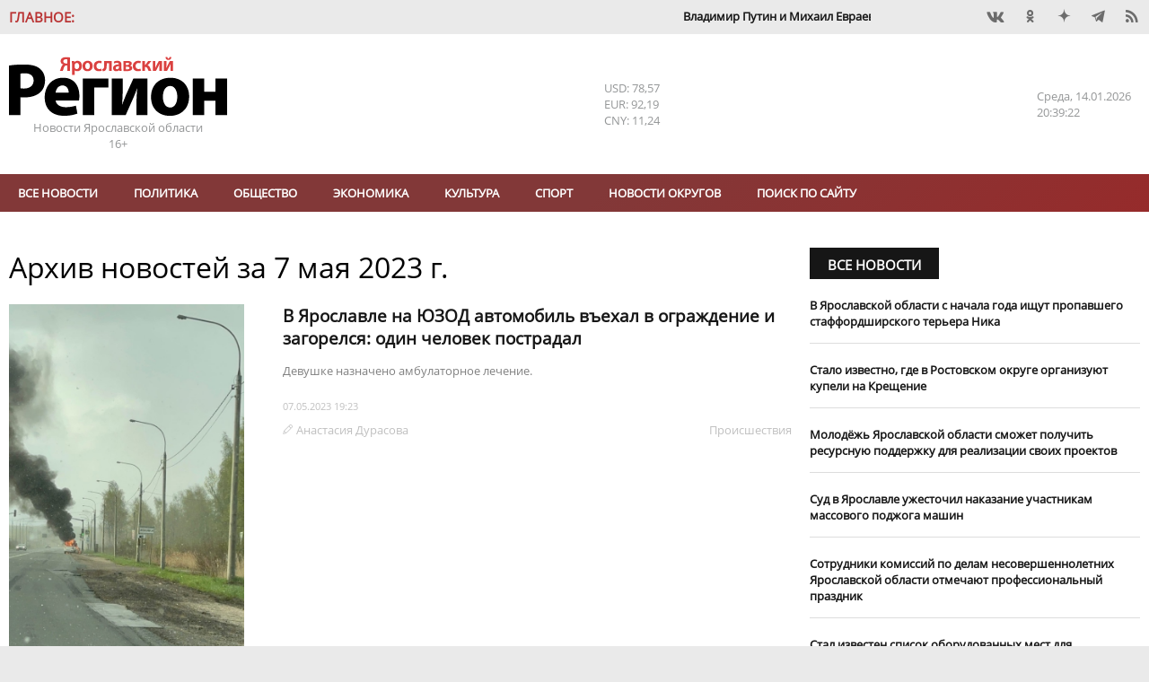

--- FILE ---
content_type: text/html; charset=UTF-8
request_url: https://yarreg.ru/archive/2023/05/07/
body_size: 16710
content:
<!DOCTYPE html>
<html lang="ru">
<head>
<meta charset="utf-8" />
<title>Архив новостей за  7 мая 2023 г.- Яррег - новости Ярославской области</title>
<meta name="keywords" content="Архив, новости, " />
<meta name="description" content="Архив новостей за  7 мая 2023 г."/>

<meta name="DC.Title" content="Архив новостей за  7 мая 2023 г.- Яррег - новости Ярославской области" />
<meta name="DC.Type" content="text"/>
<meta name="DC.Format" content="text/html"/>
<meta name="DC.Creator" content="Ярославский регион - новости Ярославля и Ярославской области"/>
<meta name="DC.Identifier" content="https://yarreg.ru/archive/2023/05/07/"/>

<meta property="og:title" content="Архив новостей за  7 мая 2023 г.- Яррег - новости Ярославской области"/>
<meta property="og:type" content="article" />
<meta property="og:title" content="Архив новостей за  7 мая 2023 г.- Яррег - новости Ярославской области">
<meta property="og:site_name" content="Ярославский регион - новости Ярославля и Ярославской области"/>
<meta property="og:description" content="Архив новостей за  7 мая 2023 г."/>

<meta name="tz" content=""/>
<meta name="yandex-metrika" content="9422551"/>
<link rel="icon" href="/favicon.ico" type="image/x-icon" /><link rel="shortcut icon" href="/favicon.ico" type="image/x-icon" />
<meta name="viewport" content="width=device-width, initial-scale=1.0, user-scalable=yes"/>
<meta name="geo.placename" content="ул. Максимова, д. 17/27, г.Ярославль, 150000" />
<meta name="geo.position" content="57.62594;39.88567" />
<meta name="ICBM" content="57.62594;39.88567" />
<meta name="geo.region" content="RU-Ярославль" />
<meta name="yandex-verification" content="ee742384b7e1e398" />
<meta name="zen-verification" content="lbJHFOb4OAIPKBwvhlV5l4Hg811UrAgvA8pFkfUw8t4dVZ6fMqnWgesrseslxiKQ" />
<meta name="google-site-verification" content="IBHVqwNQt3IeXM9fpYuMAvalfR8iiFQkIN1onrEulpo" />
<meta name="pmail-verification" content="1d5f6fc1835240a833ada4fc146ba278">
<link rel="alternate" type="application/rss+xml" title="Архив новостей за  7 мая 2023 г.- Яррег - новости Ярославской области" href="https://yarreg.ru/feed/" />
<link rel="stylesheet" href="https://yarreg.ru/js/slick/slick.css?7220" /><link rel="stylesheet" href="https://yarreg.ru/js/slick/slick-theme.css?7219" /><link rel="stylesheet" href="https://yarreg.ru/js/messi/messi.css?7194" /><link rel="stylesheet" href="https://yarreg.ru/js/liveload/css/liveload.css?7182" /><link rel="stylesheet" href="https://yarreg.ru/js/fancybox/jquery.fancybox.css?6889" /><link rel="stylesheet" href="https://yarreg.ru/css/style.css?4027" /><link rel="stylesheet" href="https://yarreg.ru/component/news_calendar/css/calendar.css?2316" /><link rel="stylesheet" href="https://yarreg.ru/component/news/css/news.css?2316" /><link rel="stylesheet" href="https://yarreg.ru/app/css/style.css?9557" /><link rel="stylesheet" href="https://yarreg.ru/app/css/print.css?1795" media="print" /><link rel="stylesheet" href="https://yarreg.ru/app/css/moy_biz.css?636" /><link rel="stylesheet" href="https://yarreg.ru/app/css/icon.css?1794" /><link rel="stylesheet" href="https://yarreg.ru/app/component/social1/css/social.css?7512" /><link rel="stylesheet" href="https://yarreg.ru/app/component/date_time/css/date_time.css?1771" /><link rel="stylesheet" href="https://yarreg.ru/.cache/categories.css?9100" /><style>div[class^="rklmd"] {position: relative;float: left;width:100%;height:auto;font-size:0;margin-top:20px;} div[class^="rklmd"][data-pos="0"] {margin-top:0;}div[class^="rklmd"] a {position: absolute;top: 0;left: 0;width: 100%;height: 100%;} div[class^="rklmd"] img, video {width: 100%; height:auto;} div[class^="rklmd"].custom p {font-size:inherit;}div[class^="rklmd"] span {position:absolute;background-color:#FFF;color:gray;padding:3px;font-size:10px;}div[class^="rklmd"] span.ne {top:0;right:0}div[class^="rklmd"] span.se {bottom:0;right:0}div[class^="rklmd"] span.sw {bottom:0;left:0}div[class^="rklmd"] span.nw {top:0;left:0}</style>
<script>var host="https://yarreg.ru", 
href="/archive/2023/05/07/", 
pageurl="https://yarreg.ru/archive/",
fullurl="https://yarreg.ru/archive/2023/05/07/",
lang="ru", 
_Q='["2023","05","07"]',
_e={},
_bnContainer="div",
_bnClass="rklmd_6967fef35ed1f";
_pupClass="";

</script>
<script src="https://yarreg.ru/js/jquery-3.3.1.min.js?6854"></script><script src="https://yarreg.ru/js/script.min.js?3226"></script>
</head>
<body style="background-image: url(); background-repeat: no-repeat; background-position: top center; background-attachment:fixed;background-color: #EAEAEA !important;" class="archive t_news  ">

<div id="__main__"><div id="preHeader" class="mIn" ><div class="_marquee"  ><span class="name">Главное:</span><ul class="marquee"><li><a href="https://yarreg.ru/articles/vladimir-putin-i-mihail-evraev-obsudili-stroitelstvo-novyh-shkol-v-yaroslavskoy-oblasti/">​Владимир Путин и Михаил Евраев обсудили строительство новых школ в Ярославской области.</a></li><li><a href="https://yarreg.ru/articles/mihail-evraev-rasskazal-vladimiru-putinu-o-rezultatah-razvitiya-yaroslavskoy-oblasti/">Михаил Евраев рассказал Владимиру Путину о результатах развития Ярославской области.</a></li><li><a href="https://yarreg.ru/articles/aleksey-dolgov-otmechen-medalyu-za-trudy-vo-blago-zemli-yaroslavskoy-ii-stepeni/">Глава Минфина Алексей Долгов отмечен медалью «За труды во благо земли Ярославской» II степени.</a></li><li><a href="https://yarreg.ru/articles/v-yaroslavle-otkryli-novuyu-shkolu-na-moskovskom-prospekte/">В Ярославле открыли ​новую школу на Московском проспекте.</a></li><li><a href="https://yarreg.ru/articles/v-tutaeve-mejdu-beregami-nachalo-kursirovat-sudno-na-vozdushnoy-podushke/">В Тутаеве между берегами начало курсировать судно на воздушной подушке.</a></li><li><a href="https://yarreg.ru/articles/mihail-evraev-ispolnil-mechty-detey-v-ramkah-akcii-elka-jelaniy/">Михаил Евраев исполнил мечты детей в рамках акции «Елка желаний».</a></li><li><a href="https://yarreg.ru/articles/yaroslavskaya-oblast-v-chisle-liderov-v-sfere-turizma-v-centralnom-federalnom-okruge/">Ярославская область – в числе лидеров в сфере туризма в Центральном федеральном округе.</a></li><li><a href="https://yarreg.ru/articles/minimalnyy-razmer-zarabotnoy-platy-v-regione-sostavit-30-tysyach-rubley/">Минимальный размер заработной платы в регионе составит 30 тысяч рублей.</a></li><li><a href="https://yarreg.ru/articles/nikolay-patrushev-i-mihail-evraev-posetili-stroyashchuyusya-arenu-voleybolnogo-centra-v-yaroslavle/">Николай Патрушев и Михаил Евраев посетили строящуюся арену волейбольного центра в Ярославле.</a></li><li><a href="https://yarreg.ru/articles/v-yaroslavle-torjestvenno-otkryli-glavnyy-katok-regiona/">В Ярославле торжественно открыли главный каток региона.</a></li></ul></div><div class="_social"  ><div class="social"><a class="icons-vk" href="https://vk.com/yarreg" target="_blank" title="Мы BКонтакте"  rel="nofollow"></a><a class="icons-ok" href="https://ok.ru/group/51794749096154" target="_blank" title="Одноклассники"  rel="nofollow"></a><!-- facebook - social_facebook - --><a class="icons-dz" href="https://dzen.ru/yarreg.ru" target="_blank" title="Наши новости в Яндекс.Дзен"  rel="nofollow"></a><a class="icons-te" href="https://t.me/yarreg_ru" target="_blank" title=""  rel="nofollow"></a><!-- youtube - social_youtube - --><!-- instagram - social_instagram - --><a href="https://yarreg.ru/feed" target="blank" class="icons-feed"></a></div></div></div><div id="header" class="mIn" ><div class="_logo"  ><p><a title="На главную" href="/"><img title="" src="/app/css/img/logo.png" alt="Яррег - Новости Ярославской области" width="243" height="66" /></a></p><p>Новости Ярославской области</p><p class="ageLimit">16+</p></div><div class="_currency"  ><div class="currencyComponent"><p class="USD" title="Доллар США">USD: 78,57</p><p class="EUR" title="Евро">EUR: 92,19</p><p class="CNY" title="Юань">CNY: 11,24</p><!-- cache 2026-01-14 22:48:30--></div></div><div class="_today"  ><div class="dateTimeComponent"><span class="dof">Среда</span><span class="date">14.01.2026</span><span class="time">23:39:15</span></div></div></div><div id="above_menu" class="mIn noSidePadding" ></div><div id="menu" class="mIn" ><div class="_menu"  ><ul class="menu main" data-id="1"><li><a href="https://yarreg.ru/all/" >Все новости</a></li><li><a href="https://yarreg.ru/categories/politics/" >Политика</a></li><li><a href="https://yarreg.ru/categories/society/" >Обществo</a></li><li><a href="https://yarreg.ru/categories/economics/" >Экономика</a></li><li><a href="https://yarreg.ru/categories/culture/" >Культура</a></li><li><a href="https://yarreg.ru/categories/sport/" >Спорт</a></li><li><a href="https://yarreg.ru/categories/region/" >Новости округов</a></li><ul><li><a href="https://yarreg.ru/categories/bolsheselsky/" title="Большесельский округ" >Большесельский округ</a></li><li><a href="https://yarreg.ru/categories/borisoglebsky/" title="Борисоглебский округ" >Борисоглебский округ</a></li><li><a href="https://yarreg.ru/categories/breitovsky/" title="Брейтовский округ" >Брейтовский округ</a></li><li><a href="https://yarreg.ru/categories/gav-yamsky/" title="Гаврилов-Ямский округ" >Гаврилов-Ямский округ</a></li><li><a href="https://yarreg.ru/categories/danilovsky/" title="Даниловский округ" >Даниловский округ</a></li><li><a href="https://yarreg.ru/categories/lubimsky/" title="Любимский округ" >Любимский округ</a></li><li><a href="https://yarreg.ru/categories/myshkinsky/" title="Мышкинский округ" >Мышкинский округ</a></li><li><a href="https://yarreg.ru/categories/nekouzsky/" title="Некоузский округ" >Некоузский округ</a></li><li><a href="https://yarreg.ru/categories/nekrasovsky/" title="Некрасовский округ" >Некрасовский округ</a></li><li><a href="https://yarreg.ru/categories/pervomaisky/" title="Первомайский округ" >Первомайский округ</a></li><li><a href="https://yarreg.ru/categories/pereslavsky/" title="Переславский округ" >Переславский округ</a></li><li><a href="https://yarreg.ru/categories/poshehonsky/" title="Пошехонский округ" >Пошехонский округ</a></li><li><a href="https://yarreg.ru/categories/rostovsky/" title="Ростовский округ" >Ростовский округ</a></li><li><a href="https://yarreg.ru/categories/rybinsky/" title="Рыбинский округ" >Рыбинский округ</a></li><li><a href="https://yarreg.ru/categories/tutaevsky/" title="Тутаевский округ" >Тутаевский округ</a></li><li><a href="https://yarreg.ru/categories/uglichesky/" title="Угличский округ" >Угличский округ</a></li><li><a href="https://yarreg.ru/categories/yaroslavsky/" title="Ярославский округ" >Ярославский округ</a></li></ul><li><a href="https://yarreg.ru/search/" >Поиск по сайту</a></li></ul><a class="expander icons-menu"></a></div></div><div id="main" class="mIn" ><div id="center" class="col-70" ><div class="_newsContent mOut"  ><p class="noneditable"><div class="news lenta add_overlay" >
								<h1 class="listHeader">Архив новостей за  <span>7 мая 2023 г.</span></h1>
								<div class="section leftThumb  not_pinable"  data-id="news_6967fef35425b" data-block-name="">
								
<article class=""  data-news-id=NTkzNGIwZmUyM2MyYmQ4OZGHsK7XTg== itemscope itemtype="http://schema.org/Article">
	<div class="img"><a class="img" href="https://yarreg.ru/articles/v-yaroslavle-na-yuzod-avtomobil-vehal-v-ograjdenie-i-zagorelsya-odin-chelovek-postradal/" title="В Ярославле на ЮЗОД автомобиль въехал в ограждение и загорелся: один человек пострадал" itemprop="url"><img  src="https://yarreg.ru/gallery/news/2023/05/275354/orgp4-sgglu.jpeg"  alt="В Ярославле на ЮЗОД автомобиль въехал в ограждение и загорелся: один человек пострадал" itemprop="image" /></a></div><div class=content><h3 class="linkName" itemprop="name"><a href="https://yarreg.ru/articles/v-yaroslavle-na-yuzod-avtomobil-vehal-v-ograjdenie-i-zagorelsya-odin-chelovek-postradal/"  itemprop="url">В Ярославле на ЮЗОД автомобиль въехал в ограждение и загорелся: один человек пострадал</a></h3><p class="caption">Девушке назначено амбулаторное лечение.</p><div class=meta><time itemprop="datePublished" content="2023-05-07T19:23:11" datetime="2023-05-07T19:23:11">07.05.2023 19:23</time><span class="author icons-author" itemprop="author" itemtype="http://schema.org/Person"><a href="https://yarreg.ru/author/%D0%90%D0%BD%D0%B0%D1%81%D1%82%D0%B0%D1%81%D0%B8%D1%8F%20%D0%94%D1%83%D1%80%D0%B0%D1%81%D0%BE%D0%B2%D0%B0/" itemprop="name">Анастасия Дурасова</a></span><div class="categories"><a href="https://yarreg.ru/categories/incidents/" itemprop="articleSection">Происшествия</a></div></div></div>
</article>


<article class=""  data-news-id=ZjFhYTgwM2FkYWQ5ZmI2MHmftjbHnA== itemscope itemtype="http://schema.org/Article">
	<div class="img"><a class="img" href="https://yarreg.ru/articles/park-iz-10-tysyach-eley-zalojili-shkolniki-v-uglichskom-rayone/" title="Парк из 10 тысяч елей заложили школьники в Угличском районе" itemprop="url"><img  src="https://yarreg.ru/gallery/news/2023/05/275426/3.jpeg"  alt="Парк из 10 тысяч елей заложили школьники в Угличском районе" itemprop="image" /></a></div><div class=content><h3 class="linkName" itemprop="name"><a href="https://yarreg.ru/articles/park-iz-10-tysyach-eley-zalojili-shkolniki-v-uglichskom-rayone/"  itemprop="url">Парк из 10 тысяч елей заложили школьники в Угличском районе</a></h3><div class=meta><time itemprop="datePublished" content="2023-05-07T18:22:00" datetime="2023-05-07T18:22:00">07.05.2023 18:22</time><span class="author icons-author" itemprop="author" itemtype="http://schema.org/Person"><a href="https://yarreg.ru/author/%D0%AF%D1%80%D0%BE%D1%81%D0%BB%D0%B0%D0%B2%D1%81%D0%BA%D0%B8%D0%B9%20%D0%A0%D0%B5%D0%B3%D0%B8%D0%BE%D0%BD/" itemprop="name">Ярославский Регион</a></span><div class="categories"><a href="https://yarreg.ru/categories/uglichesky/" itemprop="articleSection">Угличский округ</a></div></div></div>
</article>


<article class=""  data-news-id=NzIyMjFjZGEwY2RlZTZlN06p8ocsIQ== itemscope itemtype="http://schema.org/Article">
	<div class="img"><a class="img" href="https://yarreg.ru/articles/v-dzerjinskom-rayone-yaroslavlya-poyavilsya-makarych/" title="В Дзержинском районе Ярославля появился Макарыч" itemprop="url"><img data-src="https://yarreg.ru/gallery/news/2023/05/275353/photo_2023-05-06_11-55-11.jpeg" src="https://yarreg.ru/gallery/news/2023/05/275353/photo_2023-05-06_11-55-11.jpeg"  alt="В Дзержинском районе Ярославля появился Макарыч" itemprop="image" /></a></div><div class=content><h3 class="linkName" itemprop="name"><a href="https://yarreg.ru/articles/v-dzerjinskom-rayone-yaroslavlya-poyavilsya-makarych/"  itemprop="url">В Дзержинском районе Ярославля появился Макарыч</a></h3><p class="caption">Художники изобразили нашего земляка, участника Великой Отечественной войны, советского актера Алексея Смирнова, в образе киногероя.</p><div class=meta><time itemprop="datePublished" content="2023-05-07T16:00:21" datetime="2023-05-07T16:00:21">07.05.2023 16:00</time><span class="author icons-author" itemprop="author" itemtype="http://schema.org/Person"><a href="https://yarreg.ru/author/%D0%9E%D0%BB%D1%8C%D0%B3%D0%B0%20%D0%9F%D1%80%D0%BE%D0%BA%D0%BE%D1%84%D1%8C%D0%B5%D0%B2%D0%B0/" itemprop="name">Ольга Прокофьева</a></span><div class="categories"><a href="https://yarreg.ru/categories/society/" itemprop="articleSection">Обществo</a></div></div></div>
</article>


<article class=""  data-news-id=MTQzMjQwNjYwYTk0MjZiYk69zn/kOA== itemscope itemtype="http://schema.org/Article">
	<div class="img"><a class="img" href="https://yarreg.ru/articles/okolo-5-tysyach-osujdennyh-v-pervom-kvartale-goda-v-ufsin-po-regionu-rasskazali-kak-otbyvayut-nakazanie-i-perevospityvayutsya-bez-lisheniya-svobody/" title="Около 5 тысяч осужденных в первом квартале года: в УФСИН по региону рассказали, как отбывают наказание и перевоспитываются без лишения свободы" itemprop="url"><img data-src="https://yarreg.ru/gallery/news/2023/05/275352/swy4ak7zzkw.jpeg" src="https://yarreg.ru/gallery/news/2023/05/275352/swy4ak7zzkw.jpeg"  alt="Около 5 тысяч осужденных в первом квартале года: в УФСИН по региону рассказали, как отбывают наказание и перевоспитываются без лишения свободы" itemprop="image" /></a></div><div class=content><h3 class="linkName" itemprop="name"><a href="https://yarreg.ru/articles/okolo-5-tysyach-osujdennyh-v-pervom-kvartale-goda-v-ufsin-po-regionu-rasskazali-kak-otbyvayut-nakazanie-i-perevospityvayutsya-bez-lisheniya-svobody/"  itemprop="url">Около 5 тысяч осужденных в первом квартале года: в УФСИН по региону рассказали, как отбывают наказание и перевоспитываются без лишения свободы</a></h3><p class="caption">В регионе на протяжении последних лет увеличивается количество осужденных за нарушение ПДД и эксплуатации автомобилей.</p><div class=meta><time itemprop="datePublished" content="2023-05-07T14:03:00" datetime="2023-05-07T14:03:00">07.05.2023 14:03</time><span class="author icons-author" itemprop="author" itemtype="http://schema.org/Person"><a href="https://yarreg.ru/author/%D0%9E%D0%BB%D1%8C%D0%B3%D0%B0%20%D0%9F%D1%80%D0%BE%D0%BA%D0%BE%D1%84%D1%8C%D0%B5%D0%B2%D0%B0/" itemprop="name">Ольга Прокофьева</a></span><div class="categories"><a href="https://yarreg.ru/categories/intervies/" itemprop="articleSection">Интервью</a></div></div></div>
</article>


<article class=""  data-news-id=YWQ5MGY2ZTlkMWFkYzYyOF+JVlkj+A== itemscope itemtype="http://schema.org/Article">
	<div class="img"><a class="img" href="https://yarreg.ru/articles/tri-cheloveka-postradali-v-krupnom-dtp-na-trasse-yaroslavl-kostroma/" title="Три человека пострадали в крупном ДТП на трассе Ярославль – Кострома" itemprop="url"><img data-src="https://yarreg.ru/gallery/news/2023/05/275351/2.jpeg" src="https://yarreg.ru/gallery/news/2023/05/275351/2.jpeg"  alt="Три человека пострадали в крупном ДТП на трассе Ярославль – Кострома" itemprop="image" /></a></div><div class=content><h3 class="linkName" itemprop="name"><a href="https://yarreg.ru/articles/tri-cheloveka-postradali-v-krupnom-dtp-na-trasse-yaroslavl-kostroma/"  itemprop="url">Три человека пострадали в крупном ДТП на трассе Ярославль – Кострома</a></h3><p class="caption">У деревни Воробино столкнулись три легковых автомобиля.</p><div class=meta><time itemprop="datePublished" content="2023-05-07T12:26:00" datetime="2023-05-07T12:26:00">07.05.2023 12:26</time><span class="author icons-author" itemprop="author" itemtype="http://schema.org/Person"><a href="https://yarreg.ru/author/%D0%AF%D1%80%D0%BE%D1%81%D0%BB%D0%B0%D0%B2%D1%81%D0%BA%D0%B8%D0%B9%20%D0%A0%D0%B5%D0%B3%D0%B8%D0%BE%D0%BD/" itemprop="name">Ярославский Регион</a></span><div class="categories"><a href="https://yarreg.ru/categories/incidents/" itemprop="articleSection">Происшествия</a></div></div></div>
</article>


<article class=""  data-news-id=YTg5NGVjMTE3ZWNmZGIyMMTzCzHfZQ== itemscope itemtype="http://schema.org/Article">
	<div class="img"><a class="img" href="https://yarreg.ru/articles/mihail-evraev-format-prazdnichnogo-parada-v-den-pobedy-v-yaroslavle-izmenitsya/" title="Михаил Евраев: формат праздничного парада в День Победы в Ярославле изменится" itemprop="url"><img data-src="https://yarreg.ru/photos/holidays/9_may/PIC_3916_Large.JPG" src="https://yarreg.ru/photos/holidays/9_may/PIC_3916_Large.JPG"  alt="Михаил Евраев: формат праздничного парада в День Победы в Ярославле изменится" itemprop="image" /></a></div><div class=content><h3 class="linkName" itemprop="name"><a href="https://yarreg.ru/articles/mihail-evraev-format-prazdnichnogo-parada-v-den-pobedy-v-yaroslavle-izmenitsya/"  itemprop="url">Михаил Евраев: формат праздничного парада в День Победы в Ярославле изменится</a></h3><p class="caption">Военная техника проедет по улицам разных районов города.</p><div class=meta><time itemprop="datePublished" content="2023-05-07T12:16:00" datetime="2023-05-07T12:16:00">07.05.2023 12:16</time><span class="author icons-author" itemprop="author" itemtype="http://schema.org/Person"><a href="https://yarreg.ru/author/%D0%AF%D1%80%D0%BE%D1%81%D0%BB%D0%B0%D0%B2%D1%81%D0%BA%D0%B8%D0%B9%20%D0%A0%D0%B5%D0%B3%D0%B8%D0%BE%D0%BD/" itemprop="name">Ярославский Регион</a></span><div class="categories"><a href="https://yarreg.ru/categories/society/" itemprop="articleSection">Обществo</a></div></div></div>
</article>


<article class=""  data-news-id=OWYxMjgyN2VhNjIxMWViODXoQxSeQw== itemscope itemtype="http://schema.org/Article">
	<div class="img"><a class="img" href="https://yarreg.ru/articles/chernyshenko-posylki-vesom-do-10-kg-dlya-uchastnikov-svo-s-nachala-maya-dostavlyayutsya-besplatno/" title="Чернышенко: посылки весом до 10 кг для участников СВО с начала мая доставляются бесплатно" itemprop="url"><img data-src="https://yarreg.ru/gallery/news/2023/05/275349/3.jpeg" src="https://yarreg.ru/gallery/news/2023/05/275349/3.jpeg"  alt="Чернышенко: посылки весом до 10 кг для участников СВО с начала мая доставляются бесплатно" itemprop="image" /></a></div><div class=content><h3 class="linkName" itemprop="name"><a href="https://yarreg.ru/articles/chernyshenko-posylki-vesom-do-10-kg-dlya-uchastnikov-svo-s-nachala-maya-dostavlyayutsya-besplatno/"  itemprop="url">Чернышенко: посылки весом до 10 кг для участников СВО с начала мая доставляются бесплатно</a></h3><div class=meta><time itemprop="datePublished" content="2023-05-07T12:09:00" datetime="2023-05-07T12:09:00">07.05.2023 12:09</time><span class="author icons-author" itemprop="author" itemtype="http://schema.org/Person"><a href="https://yarreg.ru/author/%D0%AF%D1%80%D0%BE%D1%81%D0%BB%D0%B0%D0%B2%D1%81%D0%BA%D0%B8%D0%B9%20%D0%A0%D0%B5%D0%B3%D0%B8%D0%BE%D0%BD/" itemprop="name">Ярославский Регион</a></span></div></div>
</article>


<article class=""  data-id="YzY0ODg0NjgxNTE1MzVlNMRr4JgRqMHBBI6lnbdJ6EqSLhU=" data-news-id=ZGY0NzYwNTQ1ZTI5NzgzMlUU6l6AOg== itemscope itemtype="http://schema.org/Article">
	<div class="img"><a class="img" href="https://yarreg.ru/articles/yaroslavcy-uvidyat-premeru-voennoy-melodramy-raspravlyaya-krylya-s-katerinoy-shpicey-i-sergeem-puskepalisom/" title="Ярославцы увидят премьеру военной мелодрамы «Расправляя крылья» с Катериной Шпицей и Сергеем Пускепалисом" itemprop="url"><img data-src="https://yarreg.ru/gallery/news/2023/05/275345/bezymyannyy.jpg" src="https://yarreg.ru/gallery/news/2023/05/275345/bezymyannyy.jpg"  alt="Ярославцы увидят премьеру военной мелодрамы «Расправляя крылья» с Катериной Шпицей и Сергеем Пускепалисом" itemprop="image" /></a></div><div class=content><h3 class="linkName" itemprop="name"><a href="https://yarreg.ru/articles/yaroslavcy-uvidyat-premeru-voennoy-melodramy-raspravlyaya-krylya-s-katerinoy-shpicey-i-sergeem-puskepalisom/"  itemprop="url">Ярославцы увидят премьеру военной мелодрамы «Расправляя крылья» с Катериной Шпицей и Сергеем Пускепалисом</a></h3><div class=meta><time itemprop="datePublished" content="2023-05-07T10:03:00" datetime="2023-05-07T10:03:00">07.05.2023 10:03</time><span class="author icons-author" itemprop="author" itemtype="http://schema.org/Person"><a href="https://yarreg.ru/author/%D0%AF%D1%80%D0%BE%D1%81%D0%BB%D0%B0%D0%B2%D1%81%D0%BA%D0%B8%D0%B9%20%D0%A0%D0%B5%D0%B3%D0%B8%D0%BE%D0%BD/" itemprop="name">Ярославский Регион</a></span></div></div>
</article>


								</div>
								
								</div>&nbsp;</p></div></div><div id="sidebar" class="col-30" ><div class="_side_up mOut"  ><div class="news " >
								<header class="news blockHeader " data-page=""><h2 class="blockHeaderName "><a href="https://yarreg.ru/all/">Все новости</a></h2></header>
								<div class="section noImages not_pinable" data-id="news_6967c7f6e5616" data-block-name="NzA4OWY5ZmZiNmU2ODk1N7+nm/dTPDB9tGwsaZ4YrRFZGav76y6ycBCXPG9KK4CwuycgdLOb6fYm5kc=">
								
<article class="" data-news-id=ZjFhZWM4Zjg3NzRmMzU1ZRQ542P7Lg== itemscope itemtype="http://schema.org/Article">
	<div class=content><h3 class="linkName" itemprop="name"><a href="https://yarreg.ru/articles/v-yaroslavskoy-oblasti-s-nachala-goda-ishchut-propavshego-staffordshirskogo-terera-nika/" itemprop="url">В Ярославской области с начала года ищут пропавшего стаффордширского терьера Ника</a></h3></div>
</article>


<article class="" data-news-id=YjJkZTNkNzk4MmYwZWNiNOqj9w8jRQ== itemscope itemtype="http://schema.org/Article">
	<div class=content><h3 class="linkName" itemprop="name"><a href="https://yarreg.ru/articles/stalo-izvestno-gde-v-rostovskom-okruge-organizuyut-kupeli-na-kreshchenie/" itemprop="url">Стало известно, где в Ростовском округе организуют купели на Крещение</a></h3></div>
</article>


<article class="" data-news-id=YTJiMmQwNDJjODZjYmQxNVKATRArQw== itemscope itemtype="http://schema.org/Article">
	<div class=content><h3 class="linkName" itemprop="name"><a href="https://yarreg.ru/articles/molodej-yaroslavskoy-oblasti-smojet-poluchit-resursnuyu-podderjku-dlya-realizacii-svoih-proektov/" itemprop="url">Молодёжь Ярославской области сможет получить ресурсную поддержку для реализации своих проектов</a></h3></div>
</article>


<article class="" data-news-id=OTEzMmY5YWI2M2FlNWNhNNVf3BlV6Q== itemscope itemtype="http://schema.org/Article">
	<div class=content><h3 class="linkName" itemprop="name"><a href="https://yarreg.ru/articles/sud-v-yaroslavle-ujestochil-nakazanie-uchastnikam-massovogo-podjoga-mashin/" itemprop="url">Суд в Ярославле ужесточил наказание участникам массового поджога машин</a></h3></div>
</article>


<article class="" data-news-id=YTBjNjI5ZDNmZmM5OTkyMmNNy4Ys3Q== itemscope itemtype="http://schema.org/Article">
	<div class=content><h3 class="linkName" itemprop="name"><a href="https://yarreg.ru/articles/sotrudniki-komissiy-po-delam-nesovershennoletnih-yaroslavskoy-oblasti-otmechayut-professionalnyy-prazdnik/" itemprop="url">​Сотрудники комиссий по делам несовершеннолетних Ярославской области отмечают профессиональный праздник</a></h3></div>
</article>


<article class="" data-news-id=Mzk2OWM1ZTEyMDA2MGEwY6Bmt6eLTQ== itemscope itemtype="http://schema.org/Article">
	<div class=content><h3 class="linkName" itemprop="name"><a href="https://yarreg.ru/articles/stal-izvesten-spisok-oborudovannyh-mest-dlya-kreshchenskih-kupaniy-v-uglichskom-okruge/" itemprop="url">Стал известен список оборудованных мест для Крещенских купаний в Угличском округе</a></h3></div>
</article>


<article class="" data-id="NDk0YWUzNjNkM2E3ZmViZiPF8UUIgFTDm5cIZvGAjAS/qpU=" data-news-id=NzkxMGE0NzZjZTE1OGIwNFTkRsNA6Q== itemscope itemtype="http://schema.org/Article">
	<div class=content><h3 class="linkName" itemprop="name"><a href="https://yarreg.ru/articles/tri-territorii-obnovili-v-yaroslavskoy-oblasti-po-konkursu-proektov-komfortnoy-gorodskoy-sredy/" itemprop="url">Около 887 млн рублей получила Ярославская область в рамках конкурса проектов комфортной городской среды</a></h3></div>
</article>


								</div>
								
								</div></div><div class="_single"  ><div class="news add_overlay" >
								<header class="news blockHeader " data-page=""><h2 class="blockHeaderName "><a >Статья</a></h2><a class="more icons-play trans02">Все новости</a></header>
								<div class="section down not_pinable" data-id="news_6967c7f6e637e" data-block-name="MmYxYjUyZDRlYTExYzZhYfEgWSYwIHW0iP/Ebcg/Un+7ycwUqnEtKkHc">
								
<article class="" data-id="NDNiNzA5ZTIyNDljZTg3NOIHq/4jCrYLtO4nF3S8ByUTXbs=" data-news-id=MTc1ZThhYzZmMTVkZGYzZjZ76WVq2Q== itemscope itemtype="http://schema.org/Article">
	<div class="img"><a class="img" href="https://yarreg.ru/articles/bolee-130-sotrudnikov-yarenergo-otmecheny-nagradami-ko-dnyu-energetika/" title="Более 130 сотрудников «Ярэнерго» отмечены наградами ко Дню энергетика" itemprop="url"><img src="https://yarreg.ru/.cache/img/gallery/news/2025/12/299881/800x0-5x3-o-c/ghfhgfshg.jpg" alt="Более 130 сотрудников «Ярэнерго» отмечены наградами ко Дню энергетика" itemprop="image" /></a></div><div class=content><div class=meta><time itemprop="datePublished" content="2025-12-23T14:44:34" datetime="2025-12-23T14:44:34">23.12.2025 14:44</time></div><h3 class="linkName" itemprop="name"><a href="https://yarreg.ru/articles/bolee-130-sotrudnikov-yarenergo-otmecheny-nagradami-ko-dnyu-energetika/" itemprop="url">Более 130 сотрудников «Ярэнерго» отмечены наградами ко Дню энергетика</a></h3></div>
</article>


								</div>
								
								</div></div><div class="_company mOut"  ><header class="news blockHeader newsCategoryBr_company" data-page="categories_page"><h2 class="blockHeaderName newsCategoryBg_company"><a href="https://yarreg.ru/categories/company/">Новости компаний</a></h2><a href="https://yarreg.ru/categories/company/" class="more icons-play trans02">Все новости</a></header><div class="news  add_overlay" >
								<header class="categoryImg"><a class="header" href="https://yarreg.ru/categories/c2/"><img src="https://yarreg.ru///photos/partners/rostelkvom.png" class="header" alt="Ростелеком" title="Ростелеком"/></a></header>
								<div class="section noImages  not_pinable"  data-id="news_6967fef35700f" data-block-name="NTY5MWNjOTY4ODg1YWVlYZ26YQ7jVn+9iqMYcI4KXhGe8IKLG3IaVHD1eDDA1dUnFv58VW2xGNus7lx3oA==">
								
<article class=""  data-news-id=ZjM2MDA5ZmFhMDRiZWFiNY3q+Up9dA== itemscope itemtype="http://schema.org/Article">
	<div class=content><h3 class="linkName" itemprop="name"><a href="https://yarreg.ru/articles/provayder-ukrasil-arhitekturnoy-podsvetkoy-most-v-rybinske/"  itemprop="url">Провайдер украсил архитектурной подсветкой мост в Рыбинске</a></h3></div>
</article>


<article class=""  data-news-id=MGYxMzlkNTY1OWI1NDMzZDbIBalt2Q== itemscope itemtype="http://schema.org/Article">
	<div class=content><h3 class="linkName" itemprop="name"><a href="https://yarreg.ru/articles/rostelekom-nazval-pobediteley-onlayn-chempionata-po-cifrovoy-gramotnosti-izuchi-internet-2025/"  itemprop="url">«Ростелеком» назвал победителей онлайн-чемпионата по цифровой грамотности «Изучи интернет» — 2025</a></h3></div>
</article>


<article class=""  data-id="ZTIzMDQwNmFiZTg0YzczOBrDDS95GAja56IukWMa59pDOek=" data-news-id=YzRjYTkyMThmNjAyZWFiZNAuAOS+pw== itemscope itemtype="http://schema.org/Article">
	<div class=content><h3 class="linkName" itemprop="name"><a href="https://yarreg.ru/articles/rostelekom-ustanovil-eshche-pyat-bazovyh-stanciy-v-yaroslavskoy-oblasti0/"  itemprop="url">«Ростелеком» установил еще пять базовых станций в Ярославской области</a></h3></div>
</article>


								</div>
								
								</div><div class="news  add_overlay" >
								<header class="categoryImg"><a class="header" href="https://yarreg.ru/categories/c3/"><img src="https://yarreg.ru///photos/partners/MRSK1.png" class="header" alt="Россети Центр" title="Россети Центр"/></a></header>
								<div class="section noImages  not_pinable"  data-id="news_6967fef357fe6" data-block-name="ODcxMTVkOTUxNWI2MmIwYUDYVA0cYe2EvPBvY0CfJ4zBXFEugxTYu6/w7JHKoqn1GvAd4Kx6Qgp50I+ekw==">
								
<article class=""  data-news-id=OWMwMzUyODUyZjUyMWNmNeTOUlAxAw== itemscope itemtype="http://schema.org/Article">
	<div class=content><h3 class="linkName" itemprop="name"><a href="https://yarreg.ru/articles/shkolnikov-i-studentov-priglashayut-na-vserossiyskuyu-olimpiadu-gruppy-kompaniy-rosseti/"  itemprop="url">Школьников и студентов приглашают на Всероссийскую олимпиаду Группы компаний «Россети»</a></h3></div>
</article>


<article class=""  data-news-id=MWMwMWY1NzczYTljMjlmY/ExAC20EA== itemscope itemtype="http://schema.org/Article">
	<div class=content><h3 class="linkName" itemprop="name"><a href="https://yarreg.ru/articles/15-yanvarya-yarenergo-provedet-den-klienta/"  itemprop="url">15 января «Ярэнерго» проведет «День клиента»</a></h3></div>
</article>


<article class=""  data-id="MjI1MDUyZWVkNzc1N2QyNqCu+19/F+t6tdFZJMHcytXEXZw=" data-news-id=ODE2YjQ4ZGNhNzY1NTQxNdP5JsPHtw== itemscope itemtype="http://schema.org/Article">
	<div class=content><h3 class="linkName" itemprop="name"><a href="https://yarreg.ru/articles/energetiki-yarenergo-vosstanovili-elektrosnabjenie-potrebiteley-posle-silnogo-snegopada/"  itemprop="url">Энергетики «Ярэнерго» восстановили электроснабжение потребителей после сильного снегопада</a></h3></div>
</article>


								</div>
								
								</div><div class="news  add_overlay" >
								<header class="categoryImg"><a class="header" href="https://yarreg.ru/categories/psb/"><img src="https://yarreg.ru///photos/partners/psb_new.jpeg" class="header" alt="ПСБ" title="ПСБ"/></a></header>
								<div class="section noImages  not_pinable"  data-id="news_6967fef3585ad" data-block-name="ODUwZThkYzgwMGE2ZTlhYXVj+lcCsDhLIVsSbdPBqV0iXBlI9Gv+EkdxHav/9Fz00KcGNerxqJUA3JOveQ==">
								
<article class=""  data-news-id=Zjk0YTFmOGE1Y2JjMmE5ZuMjPR+lKw== itemscope itemtype="http://schema.org/Article">
	<div class=content><h3 class="linkName" itemprop="name"><a href="https://yarreg.ru/articles/psb-v-yaroslavskoy-oblasti-otmechaet-rost-sprosa-predprinimateley-na-servis-onlayn-buhgalterii-s-dostupom-v-ausn/"  itemprop="url">ПСБ в Ярославской области отмечает рост спроса предпринимателей на сервис онлайн-бухгалтерии с доступом в АУСН</a></h3></div>
</article>


<article class=""  data-news-id=NTIwOTYyZWZlYjdkZmRhMEKEt5MUyA== itemscope itemtype="http://schema.org/Article">
	<div class=content><h3 class="linkName" itemprop="name"><a href="https://yarreg.ru/articles/psb-v-yaroslavle-zapustil-akciyu-vse-vklyucheno-dlya-novyh-klientov-msb-regiona/"  itemprop="url">ПСБ в Ярославле запустил акцию «Все включено» для новых клиентов МСБ региона</a></h3></div>
</article>


<article class=""  data-id="ODQ2OWQzNmEwZWQ5ZDYwNhIvRuRQteRTlBFPDjlFVxjd3b4=" data-news-id=NjY5M2YwNzU3NzQzMTdiMwkeiWuGSw== itemscope itemtype="http://schema.org/Article">
	<div class=content><h3 class="linkName" itemprop="name"><a href="https://yarreg.ru/articles/yaroslavskiy-filial-psb-privetstvuet-svoego-yubileynogo-zarplatnogo-kli/"  itemprop="url">Ярославский филиал ПСБ приветствует своего юбилейного зарплатного клиента 2025 года</a></h3></div>
</article>


								</div>
								
								</div><div class="news  add_overlay" >
								<header class="categoryImg"><a class="header" href="https://yarreg.ru/categories/c1/"><img src="https://yarreg.ru///photos/partners/tns.png" class="header" alt="ТНС-энерго" title="ТНС-энерго"/></a></header>
								<div class="section noImages  not_pinable"  data-id="news_6967fef35aab3" data-block-name="MDE2NTBmYjM4ZTAxNmI4OHFWEInNAaac8EMMaZw/58kHzxGR99KhzaUA3meqOY0Wy72nd4tGU1goooTY0Q==">
								
<article class=""  data-news-id=N2ZmZTFiZTU1ZDUwZDZkOPQbLnXMzA== itemscope itemtype="http://schema.org/Article">
	<div class=content><h3 class="linkName" itemprop="name"><a href="https://yarreg.ru/articles/tns-energo-yaroslavl-grafik-raboty-klientskih-ofisov-i-edinogo-kontaktnogo-centra-v-novogodnie-prazdniki/"  itemprop="url">«ТНС энерго Ярославль»: график работы клиентских офисов и Единого контактного центра в новогодние праздники</a></h3></div>
</article>


<article class=""  data-news-id=NGE5Yjc3NDQyYzgxN2U3Yw8+gvCUZw== itemscope itemtype="http://schema.org/Article">
	<div class=content><h3 class="linkName" itemprop="name"><a href="https://yarreg.ru/articles/tns-energo-yaroslavl-upd-novyy-format-vzaimodeystviya/"  itemprop="url">«ТНС энерго Ярославль»: УПД-новый формат взаимодействия</a></h3></div>
</article>


<article class=""  data-id="ODM3NGU5ODkyNjkzZDUxMUpWiZayqHKZWgKZ+8LbaSgZXpI=" data-news-id=Y2YxMGJmODcwMGEzMmUyYZd35u56kw== itemscope itemtype="http://schema.org/Article">
	<div class=content><h3 class="linkName" itemprop="name"><a href="https://yarreg.ru/articles/pogasi-dolg-i-zabud-o-penyah-tns-energo-yaroslavl-zapuskaet-novuyu-akciyu/"  itemprop="url">Погаси долг и забудь о пенях – «ТНС энерго Ярославль» запускает новую акцию</a></h3></div>
</article>


								</div>
								
								</div><div class="news  add_overlay" >
								<header class="categoryImg"><a class="header" href="https://yarreg.ru/categories/c5/"><img src="https://yarreg.ru///photos/partners/sber_new.png" class="header" alt="Сбербанк" title="Сбербанк"/></a></header>
								<div class="section noImages  not_pinable"  data-id="news_6967fef35ce69" data-block-name="N2NjN2JlZjRlNWM3NTMxY2rsWaPnZhByZQvWiatjnyYHRKiUYWlHSNAnXxYTyEDjrzNBVQ3ZeVUa9tByzg==">
								
<article class=""  data-news-id=MWYxNmY2YTE2YmMxNTRkOeWPKjClNQ== itemscope itemtype="http://schema.org/Article">
	<div class=content><h3 class="linkName" itemprop="name"><a href="https://yarreg.ru/articles/v-2025-godu-rossiyane-sovershili-164-mln-poezdok-po-rossii-potrativ-v-nih-183-trln-rubley/"  itemprop="url">В 2025 году россияне совершили 164 млн поездок по России, потратив в них 1,83 трлн рублей</a></h3></div>
</article>


<article class=""  data-news-id=N2IwNzRmMzRmOTAxZTUyZAPL1bZzkA== itemscope itemtype="http://schema.org/Article">
	<div class=content><h3 class="linkName" itemprop="name"><a href="https://yarreg.ru/articles/v-yaroslavle-proshel-obrazovatelnyy-intensiv-po-cifrovym-tehnologiyam-dlya-gosupravleniya/"  itemprop="url">В Ярославле прошел образовательный интенсив по цифровым технологиям для госуправления</a></h3></div>
</article>


<article class=""  data-id="ODE5ZWNiY2EzNGI5OGZiM/sHYeRSeoZS02T4HQePUx172BI=" data-news-id=YjhmN2VkOGYzZGJiNDg2MxPo+yqFHQ== itemscope itemtype="http://schema.org/Article">
	<div class=content><h3 class="linkName" itemprop="name"><a href="https://yarreg.ru/articles/v-yaroslavle-podveli-itogi-proekta-zolotoy-standart-kultury-gostepriimstva-2025/"  itemprop="url">В Ярославле подвели итоги проекта «Золотой стандарт культуры гостеприимства» – 2025</a></h3></div>
</article>


								</div>
								
								</div><style>div._company > header {display:none;}</style></div><div class="_calendar mOut"  ><h4>КАЛЕНДАРЬ НОВОСТЕЙ:<br /><br /></h4><div class="newsCalendar calendar">
			<ul class="header"><li><a>Пн</a></li><li><a>Вт</a></li><li><a>Ср</a></li><li><a>Чт</a></li><li><a>Пт</a></li><li><a>Сб</a></li><li><a>Вс</a></li></ul>
			<ul class="main"><li class=""><a href="https://yarreg.ru/archive/2023/05/01/">1</a></li><li class=""><a href="https://yarreg.ru/archive/2023/05/02/">2</a></li><li class=""><a href="https://yarreg.ru/archive/2023/05/03/">3</a></li><li class=""><a href="https://yarreg.ru/archive/2023/05/04/">4</a></li><li class=""><a href="https://yarreg.ru/archive/2023/05/05/">5</a></li><li class=""><a href="https://yarreg.ru/archive/2023/05/06/">6</a></li><li class=""><a href="https://yarreg.ru/archive/2023/05/07/">7</a></li><li class=""><a href="https://yarreg.ru/archive/2023/05/08/">8</a></li><li class=""><a href="https://yarreg.ru/archive/2023/05/09/">9</a></li><li class=""><a href="https://yarreg.ru/archive/2023/05/10/">10</a></li><li class=""><a href="https://yarreg.ru/archive/2023/05/11/">11</a></li><li class=""><a href="https://yarreg.ru/archive/2023/05/12/">12</a></li><li class=""><a href="https://yarreg.ru/archive/2023/05/13/">13</a></li><li class=""><a href="https://yarreg.ru/archive/2023/05/14/">14</a></li><li class=""><a href="https://yarreg.ru/archive/2023/05/15/">15</a></li><li class=""><a href="https://yarreg.ru/archive/2023/05/16/">16</a></li><li class=""><a href="https://yarreg.ru/archive/2023/05/17/">17</a></li><li class=""><a href="https://yarreg.ru/archive/2023/05/18/">18</a></li><li class=""><a href="https://yarreg.ru/archive/2023/05/19/">19</a></li><li class=""><a href="https://yarreg.ru/archive/2023/05/20/">20</a></li><li class=""><a href="https://yarreg.ru/archive/2023/05/21/">21</a></li><li class=""><a href="https://yarreg.ru/archive/2023/05/22/">22</a></li><li class=""><a href="https://yarreg.ru/archive/2023/05/23/">23</a></li><li class=""><a href="https://yarreg.ru/archive/2023/05/24/">24</a></li><li class=""><a href="https://yarreg.ru/archive/2023/05/25/">25</a></li><li class=""><a href="https://yarreg.ru/archive/2023/05/26/">26</a></li><li class=""><a href="https://yarreg.ru/archive/2023/05/27/">27</a></li><li class=""><a href="https://yarreg.ru/archive/2023/05/28/">28</a></li><li class=""><a href="https://yarreg.ru/archive/2023/05/29/">29</a></li><li class=""><a href="https://yarreg.ru/archive/2023/05/30/">30</a></li><li class=""><a href="https://yarreg.ru/archive/2023/05/31/">31</a></li><li></li><li></li><li></li><li></li><li></li></ul>
			<ul class="footer">
				<li class="prev"><a data-month="4" data-year="2023">апрель 2023</a></li>
				<li class="next"><a data-month="6" data-year="2023">июнь 2023</a></li>
			</ul></div><p>&nbsp;</p></div><div class="_faq mOut"  ><div class="news add_overlay" >
								<header class="news blockHeader " data-page="categories_page"><h2 class="blockHeaderName "><a href="https://yarreg.ru/categories/qa/">Вопрос - Ответ</a></h2><a href="https://yarreg.ru/categories/qa/" class="more icons-play trans02">Все новости</a></header>
								<div class="section down not_pinable" data-id="news_6967c7f6f2d18" data-block-name="NDk1ZjNiOTU3YzkxM2Q0Y4HHKpvn+QJmTHbCQF4Ef1p1U25pUkY8a1V1AzrPcox0fc0yAwY=">
								
<article class="" data-id="YjUyNmMzZmY0NmJkMjJiZHQyzcDNuD3e2Bf4eVogOrBYeFs=" data-news-id=NGY3MTgwNGQ0ZGNmMjJiYk/yJnpWcw== itemscope itemtype="http://schema.org/Article">
	<div class="img"><a class="img" href="https://yarreg.ru/articles/yaroslavcam-rasskazali-kak-otlichit-video-neyroseti-ot-nastoyashchego/" title="Ярославцам рассказали, как отличить видео нейросети от настоящего" itemprop="url"><img data-src="https://yarreg.ru/.cache/img/photos/objects/800x0-5x3-o-c/telefon_piksabay_2.jpeg" src="https://yarreg.ru/.cache/img/photos/objects/10x0-5x3-o-c/telefon_piksabay_2.jpeg" alt="Ярославцам рассказали, как отличить видео нейросети от настоящего" itemprop="image" /></a></div><div class=content><div class=meta><time itemprop="datePublished" content="2026-01-12T10:29:00" datetime="2026-01-12T10:29:00">12.01.2026 10:29</time></div><h3 class="linkName" itemprop="name"><a href="https://yarreg.ru/articles/yaroslavcam-rasskazali-kak-otlichit-video-neyroseti-ot-nastoyashchego/" itemprop="url">Ярославцам рассказали, как отличить видео нейросети от настоящего</a></h3></div>
</article>


								</div>
								
								</div></div><div class="_interview mOut"  ><div class="news add_overlay" >
								<header class="news blockHeader " data-page="categories_page"><h2 class="blockHeaderName "><a href="https://yarreg.ru/categories/intervies/">Интервью</a></h2><a href="https://yarreg.ru/categories/intervies/" class="more icons-play trans02">Все новости</a></header>
								<div class="section down not_pinable" data-id="news_6967c7f6f3ff8" data-block-name="ZjAxNDgwY2NkOTRiMjIzNtPne24uWYKhEeyI9DQg2fnF7T1W2vlO3p23tw/SyQ==">
								
<article class="" data-id="NTE5OTBkOTI5MTViNzNkOZ9LjSkXPMoZy/T0w3n4Jjjt2B8=" data-news-id=ZjE1MWEyMjA4ZDkwODJkYqifigIv1Q== itemscope itemtype="http://schema.org/Article">
	<div class="img"><img data-src="https://yarreg.ru/.cache/img/gallery/news/2025/12/299332/800x0-5x3-o-c/image-04-12-25-05-02.jpeg" src="https://yarreg.ru/.cache/img/gallery/news/2025/12/299332/10x0-5x3-o-c/image-04-12-25-05-02.jpeg" alt="Подари мечту без переплат: лайфхаки для ярославцев по планированию новогоднего бюджета" itemprop="image" /></div><div class=content><div class=meta><time itemprop="datePublished" content="2025-12-05T12:59:00" datetime="2025-12-05T12:59:00">05.12.2025 12:59</time></div><h3 class="linkName" itemprop="name"><a href="https://yarreg.ru/articles/podari-mechtu-bez-pereplat-layfhaki-dlya-yaroslavcev-po-planirovaniyu-novogodnego-byudjeta/" itemprop="url">Подари мечту без переплат: лайфхаки для ярославцев по планированию новогоднего бюджета</a></h3></div>
</article>


								</div>
								
								</div></div><div class="_social mOut"  ><script src="//vk.com/js/api/openapi.js?144"></script><!-- VK Widget --><div id="vk_groups"></div><script>VK.Widgets.Group("vk_groups", {mode: 3, no_cover: 1, width: "332"}, 49381982);</script><br/><!--<div id="ok_group_widget"></div><script>!function (d, id, did, st) { var js = d.createElement("script"); js.src = "https://connect.ok.ru/connect.js"; js.onload = js.onreadystatechange = function () { if (!this.readyState || this.readyState == "loaded" || this.readyState == "complete") { if (!this.executed) { this.executed = true; setTimeout(function () { OK.CONNECT.insertGroupWidget(id,did,st); }, 0); } }} d.documentElement.appendChild(js);}(document,"ok_group_widget","51794749096154",'{"width":332,"height":285}');</script>--></div></div></div><div id="block_60" class="mIn noPadding" ></div><div id="footer" class="mIn" ><div class="_left col-w3"  ><p><a title="На главную" href="/"><img title="" src="/app/css/img/logo_white.png" alt="Яррег - Новости Ярославской области" width="202" height="57" /></a></p><p>&nbsp;</p><p><small>Регистрационный номер ЭЛ №ФС77-87474 от 04.06.2024 г. выдано Федеральной службой по надзору в сфере связи, информационных технологий и массовых коммуникаций (Роскомнадзор)</small></p><p>&nbsp;</p><p><small>Перепечатка материалов без письменного разрешения запрещена. При цитировании материалов, ссылка на сайт yarreg.ru обязательна.</small></p><p>&nbsp;</p><p><small>Для детей старше 16 лет.</small></p><p>&nbsp;</p><p><small>Учредитель - АНО &laquo;Верхняя Волга Медиа&raquo;. Главный редактор: Новожилов Н. С. Тел: &lrm;+7 (4852) 30-36-86, Email: yarreg.ru@yandex.ru</small></p><p>&nbsp;</p><p><small>Нажимая кнопку "Отправить" я подтверждаю, что ознакомлен с Политикой обработки персональных данных Учреждения и согласен на обработку персональных данных.</small></p><p>&nbsp;</p><p><small>На сайте yarreg.ru в целях функционирования сайта осуществляется сбор метаданных пользователей (cookie, данные об IP-адресе и местоположении). Оставаясь на сайте, пользователь подтверждает свое согласие на обработку этих персональных данных. В случае своего несогласия, пользователь должен покинуть сайт.&nbsp;<br /><a style="color: #fff;" href="https://yarreg.ru/cl/">Политика обработки персональных данных</a></small></p></div><div class="_center col-w3"  ><h3>Категории</h3>
<ul class="menu footer" data-id="10"><li><a href="https://yarreg.ru/categories/glavnoe/" >Главное</a></li><li><a href="https://yarreg.ru/categories/culture/" >Культура</a></li><li><a href="https://yarreg.ru/categories/mnenie/" >Мнение</a></li><li><a href="https://yarreg.ru/categories/company/" >Новости компаний</a></li><li><a href="https://yarreg.ru/categories/region/" >Новости округов</a></li><li><a href="https://yarreg.ru/categories/society/" >Обществo</a></li><li><a href="https://yarreg.ru/categories/incidents/" >Происшествия</a></li><li><a href="https://yarreg.ru/categories/sport/" >Спорт</a></li><li><a href="https://yarreg.ru/categories/intervies/" >Интервью</a></li><li><a href="https://yarreg.ru/categories/economics/" >Экономика</a></li></ul><a class="expander icons-menu"></a>
<p>&nbsp;</p>
<h3>Информация</h3>
<ul class="menu pages" data-id="21"><li><a href="https://yarreg.ru/about/" >О нас</a></li><li><a href="https://yarreg.ru/contact/" >Контакты</a></li><li><a href="https://yarreg.ru/cooperation/" >Реклама</a></li><li><a href="https://yarreg.ru/old/" >Архив материалов</a></li></ul><a class="expander icons-menu"></a></div><div class="_right col-w3"  ><div class="social"><a class="icons-vk" href="https://vk.com/yarreg" target="_blank" title="Мы BКонтакте"  rel="nofollow"></a><a class="icons-ok" href="https://ok.ru/group/51794749096154" target="_blank" title="Одноклассники"  rel="nofollow"></a><!-- facebook - social_facebook - --><a class="icons-dz" href="https://dzen.ru/yarreg.ru" target="_blank" title="Наши новости в Яндекс.Дзен"  rel="nofollow"></a><a class="icons-te" href="https://t.me/yarreg_ru" target="_blank" title=""  rel="nofollow"></a><!-- youtube - social_youtube - --><!-- instagram - social_instagram - --><a href="https://yarreg.ru/feed" target="blank" class="icons-feed"></a></div></div><div class="_copy col-50"  ><p>2011 — 2026 &copy; Яррегион</p></div><div class="_counters col-50"  ><!--LiveInternet counter--><script>document.write("<a href='//www.liveinternet.ru/click' "+"target=_blank><img src='//counter.yadro.ru/hit?t50.4;r"+escape(document.referrer)+((typeof(screen)=="undefined")?"":";s"+screen.width+"*"+screen.height+"*"+(screen.colorDepth?screen.colorDepth:screen.pixelDepth))+";u"+escape(document.URL)+";h"+escape(document.title.substring(0,150))+";"+Math.random()+"' alt='' title='LiveInternet' "+"border='0' width='31' height='31'></a>")</script><!--/LiveInternet--><!-- Yandex.Metrika counter --> <script> (function (d, w, c) { (w[c] = w[c] || []).push(function() { try { w.yaCounter9422551 = new Ya.Metrika({ id:9422551, clickmap:true, trackLinks:true, accurateTrackBounce:true, webvisor:true }); } catch(e) { } }); var n = d.getElementsByTagName("script")[0], s = d.createElement("script"), f = function () { n.parentNode.insertBefore(s, n); }; s.type = "text/javascript"; s.async = true; s.src = "https://mc.yandex.ru/metrika/watch.js"; if (w.opera == "[object Opera]") { d.addEventListener("DOMContentLoaded", f, false); } else { f(); } })(document, window, "yandex_metrika_callbacks"); </script> <noscript><div><img src="https://mc.yandex.ru/watch/9422551" style="position:absolute; left:-9999px;" alt="" /></div></noscript> <!-- /Yandex.Metrika counter --><!-- Rating Mail.ru counter --><script type="text/javascript">var _tmr = window._tmr || (window._tmr = []);_tmr.push({id: "3147708", type: "pageView", start: (new Date()).getTime()});(function (d, w, id) { if (d.getElementById(id)) return; var ts = d.createElement("script"); ts.type = "text/javascript"; ts.async = true; ts.id = id; ts.src = "https://top-fwz1.mail.ru/js/code.js"; var f = function () {var s = d.getElementsByTagName("script")[0]; s.parentNode.insertBefore(ts, s);}; if (w.opera == "[object Opera]") { d.addEventListener("DOMContentLoaded", f, false); } else { f(); }})(document, window, "topmailru-code");</script><noscript><div><img src="https://top-fwz1.mail.ru/counter?id=3147708;js=na" style="border:0;position:absolute;left:-9999px;" alt="Top.Mail.Ru" /></div></noscript><!-- //Rating Mail.ru counter --></div></div></div>
<div><script src="https://yarreg.ru/js/touchswipe/jquery.touchSwipe.min.js?7303"></script><script src="https://yarreg.ru/js/marquee/jquery.marquee.min.js?7186"></script><script src="https://yarreg.ru/js/slick/slick.min.js?7224"></script><script src="https://yarreg.ru/js/messi/messi.min.js?7196"></script><script src="https://yarreg.ru/js/messi/modal.min.js?5516"></script><script src="https://yarreg.ru/js/sticky-sidebar/ResizeSensor.min.js?7236"></script><script src="https://yarreg.ru/js/sticky-sidebar/theia-sticky-sidebar.min.js?7237"></script><script src="https://yarreg.ru/js/liveload/jquery.liveload.min.js?5516"></script><script src="https://yarreg.ru/js/mousewheel/jquery.mousewheel.min.js?7203"></script><script src="https://yarreg.ru/js/fancybox/jquery.fancybox.min.js?6896"></script><script src="https://yarreg.ru/i18n/ru.min.js?2316"></script><script src="https://yarreg.ru/js/messi/i18n/ru.min.js?7200"></script><script src="https://yarreg.ru/js/lazyload/jquery.lazyloadxt.min.js?7169"></script><script src="https://yarreg.ru/app/component/marque/js/marquee.min.js?1777"></script><script src="https://yarreg.ru/app/component/currency/js/currency.min.js?1768"></script><script src="https://yarreg.ru/app/component/date_time/js/date_time.min.js?1773"></script><script src="https://yarreg.ru/app/js/script.min.js?9000"></script><script src="//mc.yandex.ru/metrika/watch.js"></script><script src="https://yarreg.ru/component/news/js/news.min.js?4862"></script></div><script type="text/javascript"> (function (w, d, c) { (w[c] = w[c] || []).push(function () { try { w.statmedia = new StatMedia({ 'id': 51518 }); } catch ( e ) {} }); var p = d.createElement('script'); p.type = 'text/javascript'; p.async = true; p.src = 'https://stat.media/sm.js'; var s = d.getElementsByTagName('script')[0]; s.parentNode.insertBefore(p, s); })(window, document, '__statmedia_callbacks');</script><!-- check footer and options to find counters --></body></html>

--- FILE ---
content_type: text/css
request_url: https://yarreg.ru/component/news/css/news.css?2316
body_size: 2401
content:
.noSelect{-ms-user-select:none;-moz-user-select:none;-khtml-user-select:none;-webkit-user-select:none}@keyframes blink{50%{opacity:0}}header.blockHeader{float:left;width:100%;margin-bottom:20px}header.blockHeader .blockHeaderName{display:inline-block;padding:5px 20px;margin:0!important;font-size:1.17em;background-color:#161616}header.blockHeader .blockHeaderName a{color:#FFF;text-decoration:none;font-size:.8em;text-transform:uppercase;cursor:default}header.blockHeader .blockHeaderName a[href]{cursor:pointer}header.blockHeader .blockHeaderName a[href]:hover{text-decoration:underline}header.blockHeader a.more{font-family:"Open Sans",Arial,sans-serif;float:right;margin-top:5px;background:#f3f3f3;color:grey;font-size:.8em;font-weight:400;padding:4px 6px;border-radius:2px}header.blockHeader a.more:hover{background:#161616;color:#FFF;text-decoration:none}header.blockHeader a.more:before{float:right;margin:3px 0 0 5px}.news{float:left;width:100%}.news .listHeader{margin-bottom:14px}.news img.header{margin-bottom:20px}.news .section{display:block;float:left;width:100%}.news .section article{position:relative;float:left;display:block;list-style:none;width:100%;margin-bottom:20px}.news .section article .news-slider{padding:40px 0;background-image:url(/css/img/loading.gif);background-repeat:no-repeat;background-position:center;cursor:progress!important}.news .section article .news-slider.loaded{background:0 0;padding:0}.news .section article .news-slider .slick-slider{display:block;position:relative;float:left;width:100%}.news .section article .news-slider .slick-slider.slider-nav{margin-bottom:20px}.news .section article .news-slider .slick-slider.slider-nav .slick-slide{margin-right:10px;cursor:pointer;opacity:.5;-webkit-transition:all .2s ease-in-out;-moz-transition:all .2s ease-in-out;-ms-transition:all .2s ease-in-out;-o-transition:all .2s ease-in-out;transition:all .2s ease-in-out}.news .section article .news-slider .slick-slider.slider-nav .slick-slide.slick-center,.news .section article .news-slider .slick-slider.slider-nav .slick-slide.slick-current{opacity:1}.news .section article .news-slider .slick-slider.slider-nav .slick-slide:hover{opacity:.8}.news .section article .news-slider .slick-slider .slick-next,.news .section article .news-slider .slick-slider .slick-prev{width:40px;height:100%;background-color:transparent;z-index:100;-webkit-transition:all .3s ease-in-out;-moz-transition:all .3s ease-in-out;-ms-transition:all .3s ease-in-out;-o-transition:all .3s ease-in-out;transition:all .3s ease-in-out}.news .section article .news-slider .slick-slider .slick-next:before,.news .section article .news-slider .slick-slider .slick-prev:before{font-family:icons}.news .section article .news-slider .slick-slider .slick-next:hover:before,.news .section article .news-slider .slick-slider .slick-prev:hover:before{color:#000}.news .section article .news-slider .slick-slider .slick-prev{left:0}.news .section article .news-slider .slick-slider .slick-prev:before{content:"\C8"}.news .section article .news-slider .slick-slider .slick-next{right:0}.news .section article .news-slider .slick-slider .slick-next:before{content:"\CB"}.news .section article .news-slider .slick-slider:hover .slick-next,.news .section article .news-slider .slick-slider:hover .slick-prev{background-color:rgba(0,0,0,.8)}.news .section article .news-slider .slick-slider:hover .slick-next:hover,.news .section article .news-slider .slick-slider:hover .slick-prev:hover{background-color:rgba(255,255,255,.8)}.news .section article div.img{position:relative;display:block;text-decoration:none;font-size:1px}.news .section article div.img img{width:100%;height:auto}.news .section article div.img .overlay{position:absolute;display:block;top:0;left:0;width:100%;height:100%;opacity:0;background-color:#161616;color:#f3f3f3;-webkit-transition:all .2s ease-in-out;-moz-transition:all .2s ease-in-out;-ms-transition:all .2s ease-in-out;-o-transition:all .2s ease-in-out;transition:all .2s ease-in-out}.news .section article div.img .overlay:before{font-family:icons;content:"\30";position:absolute;top:50%;left:50%;font-size:30px;margin-top:-17px;margin-left:-12px}.news .section article div.img:hover .overlay{opacity:.5;color:#f3f3f3}.news .section article img.hidden_thumb{display:none}.news .section article .count{position:absolute;top:3px;right:7px;font-size:14px;color:#FFF;-webkit-text-shadow:1px 1px 1px rgba(0,0,0,.3);-moz-text-shadow:1px 1px 1px rgba(0,0,0,.3);-ms-text-shadow:1px 1px 1px rgba(0,0,0,.3);-o-text-shadow:1px 1px 1px rgba(0,0,0,.3);text-shadow:1px 1px 1px rgba(0,0,0,.3)}.news .section article .count:before{font-family:icons;content:"\34";margin-right:3px}.news .section article .visit{font-size:.8em}.news .section article .visit:before{font-family:icons;content:"\A7";margin-right:3px}.news .section article .meta{position:relative;float:left;width:100%;color:grey}.news .section article .meta time{display:block;color:grey;padding:15px 0 9px 0;line-height:1;text-transform:uppercase;font-size:.7em}.news .section article .meta time:before{font-family:icons;content:"\33";margin-right:7px}.news .section article .meta .author{display:inline-block;font-size:.8em}.news .section article .meta .author a{text-decoration:none;color:inherit}.news .section article .meta .author a:hover{color:#444}.news .section article .meta .author:before{margin-right:4px}.news .section article .meta .categories{float:right}.news .section article .meta .categories a{display:inline-block;color:grey;font-size:.8em;margin-left:10px;text-decoration:none;line-height:1}.news .section article .meta .categories a:hover{color:#444}.news .section article .linkName{display:block;position:relative;float:left;width:100%;margin-bottom:5px}.news .section article .linkName a{display:inline-block;color:#161616;text-decoration:none}.news .section article .caption{position:relative;float:left;color:grey;font-size:.8em}.news .section article .content img{max-width:100%}@media screen and (max-width:737px){.news .section article .content img{width:100%;height:auto}}.news .section article:last-child{margin-bottom:0!important;border-bottom:0!important}.news .section article p{margin-bottom:0}.news .section article .tags{display:block;float:left}.news .section article .tags .tagName{font-weight:700;padding-right:10px}.news .section article .tags .tagName:before{margin-right:7px}.news .section article .tags a{display:inline-block;font-size:.8em;margin:0 2px;padding:2px 7px;text-decoration:none}.news .section article .tags a:hover{background:#444;color:#fff;text-decoration:none}.news .section article audio{width:100%}.news .section.pending+button.liveLoadDemand{display:none}.news .section.main article{width:50%;margin-bottom:30px;overflow:hidden}.news .section.main article .linkName a{font-size:.8em}.news .section.main article time:before{display:none}.news .section.main article:nth-child(odd){padding-left:7px}.news .section.main article:nth-child(even){padding-right:7px;clear:both}.news .section.main article:first-child{width:100%;padding:0;height:auto}.news .section.main article:first-child .linkName a{font-size:1em}.news .section.main article:first-child div.img .overlay:before{font-size:50px;margin-top:-30px;margin-left:-20px}.news .section.thumbs article{padding-bottom:20px;margin-bottom:20px;border-bottom:1px solid #ddd}.news .section.thumbs article div.img{display:block;position:relative;float:left;width:100%}.news .section.thumbs article time:before{display:none}.news .section.leftThumb article{padding-bottom:20px;margin-bottom:20px;border-bottom:1px solid #ddd}.news .section.leftThumb article div.img{display:block;position:relative;float:left;width:30%}@media screen and (max-width:737px){.news .section.leftThumb article div.img{width:100%}}.news .section.leftThumb article time:before{display:none}.news .section.leftThumb article .content{width:65%;float:right}@media screen and (max-width:737px){.news .section.leftThumb article .content{width:100%}}.news .section.columns{border-bottom:1px solid #ddd}.news .section.columns article{display:block;width:50%;float:right;clear:right;padding-left:10px;padding-bottom:10px;margin-bottom:10px;border-bottom:1px solid #ddd}.news .section.columns article div.img{display:block;float:left;width:30%}.news .section.columns article div.img .overlay:before{font-size:20px;margin-top:-11px;margin-left:-8px}.news .section.columns article .content{float:right;width:65%}.news .section.columns article .content time{padding-top:0}.news .section.columns article .content time:before{display:none}.news .section.columns article .content .linkName{font-size:.8em}.news .section.columns article .content p{display:none}.news .section.columns article:first-child{float:left;padding-left:0;padding-right:10px;margin-bottom:0;border-right:1px solid #ddd;border-bottom:0}.news .section.columns article:first-child div.img{width:100%}.news .section.columns article:first-child div.img .overlay{font-size:50px}.news .section.columns article:first-child div.img .overlay:before{font-size:50px;margin-top:-30px;margin-left:-20px}.news .section.columns article:first-child .content{width:100%}.news .section.columns article:first-child .content time{padding-top:15px}.news .section.columns article:first-child .content .linkName{font-size:1.2em}.news .section.columns article:first-child .content p{display:block}.news .section.columns article:last-child{border-bottom:0}.news .section.down article{display:block;width:100%;float:right;clear:right;padding-bottom:10px;margin-bottom:20px;border-bottom:1px solid #ddd}.news .section.down article div.img{display:block;float:left;width:30%}.news .section.down article div.img .overlay:before{font-size:20px;margin-top:-11px;margin-left:-8px}.news .section.down article .content{float:right;width:65%}.news .section.down article .content time{padding-top:0}.news .section.down article .content time:before{display:none}.news .section.down article .content .linkName{font-size:.8em}.news .section.down article:first-child{float:left;padding-left:0}.news .section.down article:first-child div.img{width:100%}.news .section.down article:first-child div.img .overlay:before{font-size:30px;margin-top:-17px;margin-left:-12px}.news .section.down article:first-child .content{width:100%}.news .section.down article:first-child .content time{padding-top:15px}.news .section.down article:first-child .content .linkName{font-size:1.2em}.news .section.down article:last-child{border-bottom:0}.news .section.oneImage article{padding-bottom:10px;margin-bottom:20px;border-bottom:1px solid #ddd}.news .section.oneImage article img{display:none}.news .section.oneImage article .content time{display:none}.news .section.oneImage article .content .linkName{font-size:.8em}.news .section.oneImage article .content p{display:none}.news .section.oneImage article:first-child img{display:block}.news .section.oneImage article:first-child .content time{display:block}.news .section.oneImage article:first-child .content time:before{display:none}.news .section.oneImage article:last-child{border-bottom:0}.news .section.noImages article{padding-bottom:10px;margin-bottom:20px;border-bottom:1px solid #ddd}.news .section.noImages article img{display:none}.news .section.noImages article .content time{display:none}.news .section.noImages article .content .linkName{font-size:.8em}.news .section.noImages article .content p{display:none}.news .section.noImages article:last-child{border-bottom:0}.news .section.news article{margin-bottom:0;padding-bottom:50px;position:relative;float:left;width:100%}.news .section.news article div.img .overlay:before{font-size:50px;margin-top:-30px;margin-left:-20px}.news .section.news article .content{position:relative;width:100%;float:left;color:#444;font-size:1em;margin:20px 0}.news .section.news article .content h1,.news .section.news article .content h2,.news .section.news article .content h3,.news .section.news article .content h4,.news .section.news article .content h5,.news .section.news article .content h6,.news .section.news article .content p{width:100%;margin-bottom:0}.news .section.news article .content p{margin-bottom:20px}.news .section.news article .content .meta{display:block;position:relative;float:left;width:100%;padding:11px 0;margin-bottom:15px;border-top:1px solid #ddd;border-bottom:1px solid #ddd}.news .section.news article .content .meta time{display:inline-block;padding:0;line-height:1;text-transform:uppercase;font-size:.7em;margin-right:20px}.news .section.news article .content .meta time:before{margin-right:4px}.news .section.news article .content .caption{font-size:1em;color:#444}.news .section.news article .content h3{margin-bottom:20px}@media only screen and (max-width:520px){.news .section.news article{margin-bottom:20px;padding-bottom:20px}}.news .section.news article .content p{margin-bottom:20px}@media only screen and (max-width:520px){.news .section.news article .ya-share2{display:block!important}}@media only screen and (max-width:520px){.news .section article{width:100%!important}}.more_news1 .blockHeader{border-color:#B93434}.more_news1 .blockHeader .blockHeaderName{background-color:#B93434}